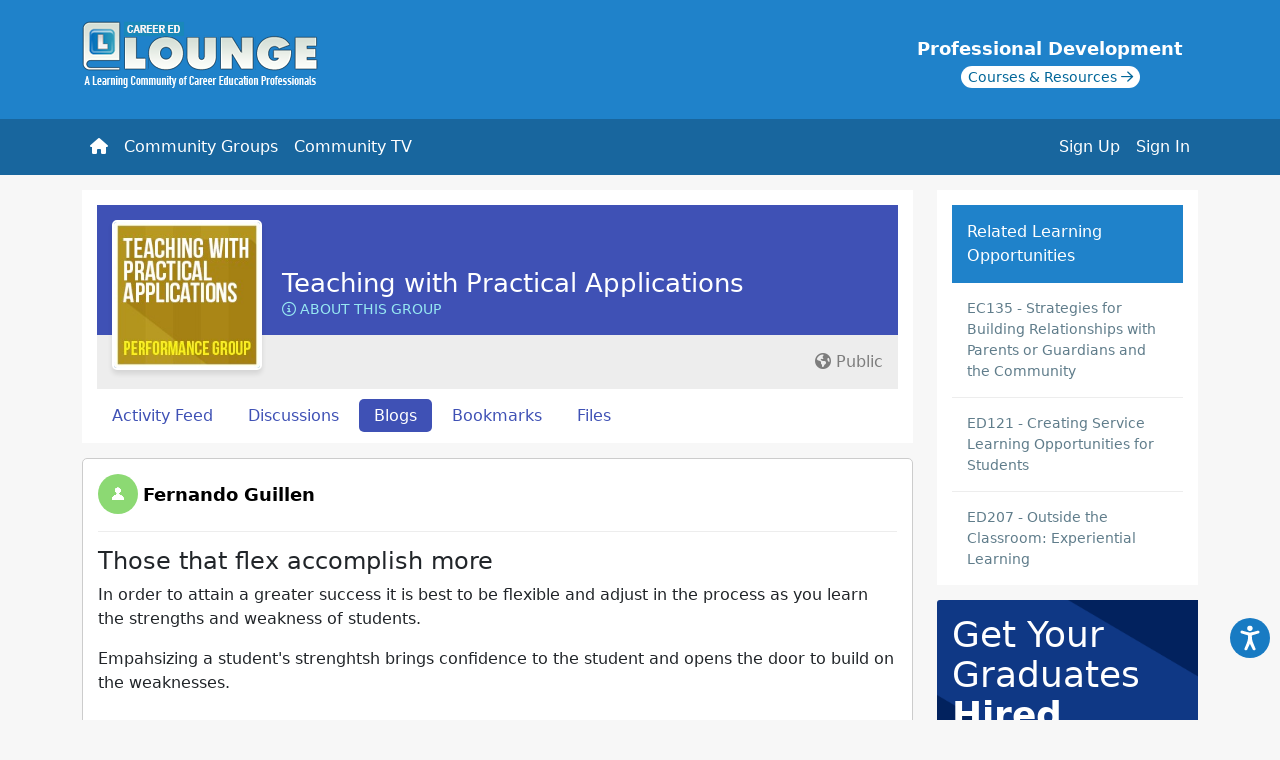

--- FILE ---
content_type: text/html; charset=UTF-8
request_url: https://www.careeredlounge.com/pg/blog/fguillen/read/146418/those-that-flex-accomplish-more
body_size: 7355
content:

<!doctype html>
<html lang="en">
<head>
	
    <script async src="https://www.googletagmanager.com/gtag/js?id=G-L7ZHD5MTX1"></script>
    <script>
      window.dataLayer = window.dataLayer || [];
      function gtag(){dataLayer.push(arguments);}
      gtag('js', new Date());

      gtag('config', 'G-L7ZHD5MTX1');
    </script>
  	<meta http-equiv="Content-Type" content="text/html; charset=UTF-8" />
	<meta name="viewport" content="width=device-width, initial-scale=1">
  <title> Those that flex accomplish more</title><meta name="description" content="In order to attain a greater success it is best to be flexible and adjust in the process as you learn the strengths and weakness of students.&nbsp;
Empahsizin">

	<meta property='og:image' content='https://www.careeredlounge.com/images/lounge-icon.jpg' />	
	
  <link rel="image_src" href="https://www.careeredlounge.com/images/icon-loungex90.gif" />
	<link href="https://cdn.jsdelivr.net/npm/bootstrap@5.2.0-beta1/dist/css/bootstrap.min.css" rel="stylesheet" integrity="sha384-0evHe/X+R7YkIZDRvuzKMRqM+OrBnVFBL6DOitfPri4tjfHxaWutUpFmBp4vmVor" crossorigin="anonymous">

	<link href="https://fonts.googleapis.com/icon?family=Material+Icons" rel="stylesheet">
	<link href="https://fonts.googleapis.com/icon?family=Material+Icons+Outlined" rel="stylesheet">
	<link rel="stylesheet" href="https://fonts.googleapis.com/css2?family=Material+Symbols+Outlined:opsz,wght,FILL,GRAD@48,700,0,0" />
	<!-- <script src="https://cdn.tiny.cloud/1/amtdzxv852rxirwnunfdr8mqkrq1ma5aijf5k55qfjuqonjc/tinymce/5/tinymce.min.js" referrerpolicy="origin"></script> -->
	<!-- <script src="https://cdn.tiny.cloud/1/s8igq32l5lubqa43ct7xao8qo9zhsi4qkvzrt9qcnalcydma/tinymce/5/tinymce.min.js" referrerpolicy="origin"></script> -->
	<!-- <script src="https://cdn.tiny.cloud/1/no-api-key/tinymce/7/tinymce.min.js" referrerpolicy="origin"></script> -->
	<script src="/js/tinymce/tinymce.min.js" referrerpolicy="origin"></script>

	<script src="https://cdn.jsdelivr.net/npm/@popperjs/core@2.9.2/dist/umd/popper.min.js" integrity="sha384-IQsoLXl5PILFhosVNubq5LC7Qb9DXgDA9i+tQ8Zj3iwWAwPtgFTxbJ8NT4GN1R8p" crossorigin="anonymous"></script>
	<!-- JavaScript Bundle with Popper -->
	<script src="https://cdn.jsdelivr.net/npm/bootstrap@5.2.0-beta1/dist/js/bootstrap.bundle.min.js" integrity="sha384-pprn3073KE6tl6bjs2QrFaJGz5/SUsLqktiwsUTF55Jfv3qYSDhgCecCxMW52nD2" crossorigin="anonymous"></script>

	<script src="https://ajax.googleapis.com/ajax/libs/jquery/3.6.0/jquery.min.js"></script>
	<link href='https://media.maxknowledge.com/sites/lounge/css/main.css?v=2.2' rel="stylesheet">
	
	<script></script>
	
	<link rel="meta" type="application/rdf+xml" title="FOAF" href="http://www.careeredlounge.com/pg/blog/fguillen/read/146418/those-that-flex-accomplish-more?view=foaf" />	
<link rel='canonical' href='https://www.careeredlounge.com/pg/blog/fguillen/read/146418/those-that-flex-accomplish-more' />	
		

</head>
		<body class="">

<header>
	<div class='container '>
		<div class="row">
			<div class="col-lg-12">
				<a href="/" class='careered-lounge-logo'><img src="https://www.careeredlounge.com//images/logo-ccl2.png" alt='Lounge Logo' height=""/></a>
				<div class="training-center position-relative">
					<a href="/trainingcenter" target="_blank">
						<div class='training-center_title'>Professional Development</div>
						<div class='training-center_sub'>
							<span>Courses & Resources <i class='fa-regular fa-arrow-right'></i></span>
						</div>
					</a>
				</div>
			</div>
		</div>
	</div>
	
	<nav class="navbar navbar-expand-lg navbar-dark">
		<div class="container" style='position:relative;'>
			<div class='d-lg-none current-page'> Those that flex accomplish more</div>
			<button 
				class="navbar-toggler ms-auto" 
				type="button" 
				data-bs-toggle="collapse" 
				data-bs-target="#navbarSupportedContent" 
				aria-controls="navbarSupportedContent" 
				aria-expanded="false" 
				aria-label="Toggle navigation">
				<span class="navbar-toggler-icon"></span>
			</button>
			<div class="collapse navbar-collapse" id="navbarSupportedContent">
				
				<ul class="navbar-nav me-auto">
					<li class="nav-item"><a class="nav-link" href='/'><i class='fa fa-home'></i> <span class='d-sm-none'>Home</span></a></li>
					<li class="nav-item"><a class="nav-link " href='/pg/groups/world'><i class="fa-solid fa-people-group d-lg-none"></i> Community Groups</a></li>
					<li class="nav-item"><a class="nav-link " href='/pg/community_tv'><i class="fa-regular fa-tv-retro d-lg-none"></i> Community TV</a></li>
				</ul>
				
				<div class='class="d-flex"'>
				


			<ul class='navbar-nav ms-auto flex-nowrap'>
				<li class='nav-item'>
					<a class='nav-link' href='/register'>Sign Up</a>
				</li>
				<li class='nav-item'>
					<a class='nav-link' href='#' data-bs-toggle='modal' data-bs-target='#login-form'>Sign In</a>
				</li>
				
			</ul>
						
			
			
				</div>
		
	</nav>

		<div class='collapse  searchform' id='collapseExample' class=''>
			<div class="container">
				<div class="row">
					<div class="col-lg-12">
					<div class='card card-body'>
						<form id='searchform' action='https://www.careeredlounge.com/pg/search/' method='get'>
							<div class='input-group' style='margin-top:4px;'>
								<input type='text' class='form-control'  name='q' placeholder='Search the Career Ed Lounge' aria-label='Search' aria-describedby='search button'>
								<button class='btn btn-success' type='submit'><i class='fa fa-search'></i></button>
							</div>
						</form>
					</div>
					</div>
				</div>
			</div>
					
				</div>
			</div>
</header>


		<form    action="https://www.careeredlounge.com/action/login" method="post" >
<input type="hidden"  name="__elgg_token"  value="f7e30f54ff3df267d3c5ff893b2a313b" /><input type="hidden"  name="__elgg_ts"  value="1768663626" /></form>
	<div class="container">
  <div class="row">
    <div class="col-lg-9">
      
<div class='group__profile'>
	<div class='row'>
		<div class='col-lg-12'>
			<div class='group-header'>
					
				<div class='group-profile-title'>
					<div class='group-profile-title_name'><a href='https://www.careeredlounge.com/pg/groups/100184/teaching-with-practical-applications/'>Teaching with Practical Applications</a></div>
						<a href='#' style='' class='group-menu-item aboutGroup' data-bs-toggle='modal' data-bs-target='#group-about-modal'><i class='fa-regular fa-circle-info'></i> About this Group</a>
					</div>
						<div class="group-icon d-flex align-items-center" >
		<a href="https://www.careeredlounge.com/pg/groups/100184/teaching-with-practical-applications/" class="icon">
			<img src="https://www.careeredlounge.com/pg/groupicon/100184/large/1419278576.jpg" class="img-fluid" border="0"  title=""  />
		</a>
	</div>


				</div>
			</div>
			<div class='col-lg-12'>
				<div class='group__profile_info'><div class='group_description'><div class='group_listing-privacy text-end'><i class='fa-solid fa-earth-americas'></i> Public</div></div>
				<div class='group-profile-actions'>
					<div class='group-menu'> 
		<a class='group-menu-item ' aria-current='page' href='/pg/groups/100184/'>Activity Feed</a>
	
				<a class='group-menu-item ' aria-current='page' href='/pg/groups/forum/100184/'>Discussions</a>
		
				<a class='group-menu-item active' aria-current='page' href='/pg/blog/group:100184'>Blogs</a>
		
				<a class='group-menu-item ' aria-current='page' href='/pg/bookmarks/group:100184/items'>Bookmarks</a>
		
				<a class='group-menu-item ' aria-current='page' href='/pg/file/group:100184'>Files</a>
		
	<div class='modal fade' id='group-about-modal' tabindex='-1'>
		<div class='modal-dialog modal-dialog-centered modal-lg'>
			<div class='modal-content'>
				<div class='modal-header'>
					<h5 class='modal-title'>Teaching with Practical Applications</h5>
					<button type='button' class='btn-close' data-bs-dismiss='modal' aria-label='Close'></button>
				</div>
				<div class='modal-body'>
					<p>An essential part of the learning process is for students to be able to make application of their newly acquired knowledge and skills. &#160;Instructors need to make application of course content in sequential ways that assist students toward their career development. This group is for educators who aspire to discuss and master the competencies necessary for exemplary performance and top customer service in a dynamic, rapidly changing education landscape. &#160;Group members share best practices, ideas, thoughts, reflections, and resources to help colleagues across the globe improve performance.</p>
				</div>
			</div>
		</div>
	</div>

	</div>
					<div class='group-menu float-end'>

					</div></div></div>
		</div>
	</div>
</div>		<div class="post_blog first" style='position:relative;'>

				
	<div class='usersignature'><div class="usericon">
		<div class="sub_menu">
					
			
		</div>	
				 <a href="https://www.careeredlounge.com/pg/profile/fguillen" class="icon" ><img src='https://www.careeredlounge.com/mod/profile/graphics/defaultsmall.gif' border='0'   alt='Fernando Guillen' title='Fernando Guillen' /></a>
</div>


		<div class='userinfo'>
			<span class='username'>
				<a href='/pg/profile/fguillen'>Fernando Guillen</a> 
			</span>
		</div>
	</div>
		
		<h4>Those that flex accomplish more</h4>		<div class="blog_post_body">
			<!-- display the actual blog post -->
			<p>In order to attain a greater success it is best to be flexible and adjust in the process as you learn the strengths and weakness of students.&nbsp;</p>
<p>Empahsizing a student's strenghtsh brings confidence to the student and opens the door to build on the weaknesses.</p>
		</div>
		
		<!-- display edit options if it is the blog post owner -->
		<div class="options">
			
						<script type='text/javascript' src='//s7.addthis.com/js/300/addthis_widget.js#pubid=ra-5581eb9e75f400f1' async='async'></script>
							</div>
	
	</div>
		
	

	<div class="post_blog"><!-- start of generic_comment div -->

			
		
	<div class='usersignature'><div class="usericon">
		<div class="sub_menu">
					
			
		</div>	
				 <a href="https://www.careeredlounge.com/pg/profile/brodriguez16" class="icon" ><img src='https://www.careeredlounge.com/mod/profile/graphics/defaultsmall.gif' border='0'   alt='Elizabeth Rodriguez' title='Elizabeth Rodriguez' /></a>
</div>


		<div class='userinfo'>
			<span class='username'>
				<a href='/pg/profile/brodriguez16'>Elizabeth Rodriguez</a> 
			</span>
		</div>
	</div>
	
		
		<!-- <div class="generic_comment_details"> -->
			<!-- output the actual comment -->
		
			<p>We have to celebrate each student's success and strength and at the same time helping them to improve in areas of weakness through repetitive practice ( hands-on ) till mastery of the procedure.</p>
			
						<div class='d-flex justify-content-end action-bar'>
					 		<div>
								<a href='#' data-bs-toggle='modal' data-bs-target='#login-form' class='btn btn-comment btn-outline-success'><i class='far fa-comment-alt' title='Comment'></i> Comment</a>
							</div>
						</div>
						<!-- </div>end of generic_comment_details -->
</div><!-- end of generic_comment div -->
<div class='alert alert-light text-center'><a href='#' data-bs-toggle='modal' data-bs-target='#login-form'>Sign In</a> to comment</div>    </div>
    <div class="col-lg-3">
      <div id="owner_block">
					<div class="training-promotions">
						<div class="title">Related Learning Opportunities</div>
						<div class='item'><a href='/trainingcenter/?location=courses/EC135' target='_blank'>EC135 - Strategies for Building Relationships with Parents or Guardians and the Community </a></div>
<div class='item'><a href='/trainingcenter/?location=courses/ED121' target='_blank'>ED121 - Creating Service Learning Opportunities for Students </a></div>
<div class='item'><a href='/trainingcenter/?location=courses/ED207' target='_blank'>ED207 - Outside the Classroom: Experiential Learning</a></div>

					</div>
					<script type='text/javascript'>
						$('.promotions-training span p:first').css('border-top', 'none');
						$('.promotions-training span p:last').css('border-bottom', 'none');
					</script>
				
			<div class='cp-ad'>
				<a href='https://www.careerprepped.com/for-career-services' target='_blank'>
					<div class='cp-ad-container bd-highlight'>
						<div class='content'>
							<div class='title'><span class='line1'>Get Your </span> <span>Graduates</span> Hired</div>
							<img src='https://media.maxknowledge.com/images/cp-side-ad.png' alt='CareerPrepped' class='img-fluid'>
						</div>
						<div class='action'>
							<div class='learnMore'>Learn More</div>
						</div>
					</div>
				</a>
			</div>
		<a name='blog146418'></div><div id="owner_block_bottom"></div>          </div>
  </div>
</div>




</div>
</div>


	<footer class='footer'>
		<div class="container">
			<div class="row">
				<div class='col-lg-12'>
					<div class="text-center">
						<div class='float-start'>
							<a href="https://www.maxknowledge.com" target="_blank">Powered By MaxKnowledge</a>
						</div>
						<div class='float-end'>
						<a href="mailto:support@maxknowledge.com" title="Contact" target="_blank">Contact</a> | <a href="http://www.maxknowledge.com/policies/terms.php" title="Terms of Service" target="_blank">Terms of Service</a>
						</div>
					</div>
				</div>	
			</div>
		</div>
	</footer>

	<!-- Modal -->
<div class="modal fade" id="pgModal" tabindex="-1" aria-labelledby="pgModalLabel" aria-hidden="true">
  <div class="modal-dialog modal-dialog-centered ">
    <div class="modal-content">
      <div class="modal-header">
        <h5 class="modal-title" id="exampleModalLabel">Performance Groups</h5>
        <button type="button" class="btn-close" data-bs-dismiss="modal" aria-label="Close"></button>
      </div>
      <div class="modal-body">
        <p>
					Career Ed Lounge is embedded in over eighty professional development portals serving the career and technical education community. Performance Groups in the Lounge are integrated with related learning opportunities offered on these portals. With a few exceptions, Performance Groups are also publicly available to any member of the Lounge to maximize peer-to-peer learning and performance outcomes.
				</p>
      </div>
    </div>
  </div>
</div>

	<div class="modal fade" id="login-form" tabindex="-1" data-bs-backdrop="static" data-bs-keyboard="false" tabindex="-1" aria-labelledby="loginModalLabel" aria-hidden="true">
		<div class="modal-dialog modal-dialog-centered modal-md">
			<div class="modal-content">
				<div class="modal-header">
					<h5 class="modal-title" id="exampleModalLabel">Sign In</h5>
					<button type="button" class="btn-close" data-bs-dismiss="modal" aria-label="Close"></button>
				</div>
				<div class="modal-body">
					<form name='sbform' action='/action/login' method='post'>
						<div class="form-floating mb-3">
							<input type='text' name='username' class='form-control form-control-lg' id='username' placeholder='Username/Email'>
							<label for='username' class="form-label" sr-only>Username/Email</label>
						</div>
						<div class="form-floating mb-4">
							<input type='password' name='password' class='form-control' placeholder='Password' id='password'>
							<label for='password' class="form-label">Password</label>
						</div>

						<div class='d-grid mb-3'>
							<button class='btn btn-primary btn-lg' href='javascript:void(0);' type='submit'>Sign in</button>
						</div>
					</form>
					<form name='password-reset' action='https://forgotpassword.maxknowledge.com/' method='POST'>
						<input type='hidden' name='return' value='careeredlounge.com'>
						<input type='hidden' name='portal' value='lounge'>
						<div class='row text-center'>
							<div class="col"><a href="/register" class='btn btn-outline-success' style='display:block;'>Sign Up </a></div>
							<div class="col"><input type='submit' value='Forgot Password' name='Forgot Password?' class='btn btn-forgot'></div>
						</div>
					</form>
				</div>
			</div>
		</div>
	</div>

	<!-- Accessibility Code for "www.careeredlounge.com" -->
	<script>
		window.interdeal = {
				"sitekey": "112c901557b202b750010de5e5dc1016",
				"Position": "right",
				"domains": {
						"js": "https://cdn.equalweb.com/",
						"acc": "https://access.equalweb.com/"
				},
				"Menulang": "EN",
				"btnStyle": {
						"vPosition": [
								"97%",
								"20%"
						],
						"scale": [
								"0.5",
								"0.5"
						],
						"color": {
								"main": "#187bc3",
								"second": "#ffffff"
						},
						"icon": {
								"outline": false,
								"type": 11,
								"shape": "circle"
						}
				}
		};
		(function(doc, head, body){
				var coreCall             = doc.createElement('script');
				coreCall.src             = interdeal.domains.js + 'core/5.0.9/accessibility.js';
				coreCall.defer           = true;
				coreCall.integrity       = 'sha512-dxjHZQgpVIG70EQus4+1KR3oj2KGyrtwR/nr4lY+tcMjrQ1Yb9V1SCKNVLGhD3CcPMgANKAqOk4ldI8WWNnQTw==';
				coreCall.crossOrigin     = 'anonymous';
				coreCall.setAttribute('data-cfasync', true );
				body? body.appendChild(coreCall) : head.appendChild(coreCall);
		})(document, document.head, document.body);
	</script>

	<script src='https://media.maxknowledge.com/sites/lounge/js/infinite-scroll.pkgd.min.js '></script>
	<script>
		
		$('.scroller-content_container').scroll(function(){
			$('[data-toggle=\"popover\"]').popover('hide');
		});

		$('.onboarding').on("click", function(){
			$.ajax({
      type: "POST",
      url: "onboarding.php",
      data: $(this).serialize(),
      success: function(data){
				// console.log(data);
			}
			});
   		return false;
		});

	</script>
	
	<script>
		$(document).ready(function(){
			$('textarea.input-textarea').addClass('form-control').css({height:"120px",backgroundColor:"#EDEDEDED"});
		})
		tinymce.init({
			selector: 'textarea.input-textarea',
			entity_encoding: 'numeric',
			branding: false,
			plugins: 'lists, link, media, image',
			browser_spellcheck: true,
			width: '100%',
			height: 250,
			skin: 'Lounge',
			skin_url: '/mod/tinymce/tinymce/Lounge/skins/ui/Lounge',
			menubar: false,
			toolbar: 'bold italic underline | strikethrough | align | bullist numlist | link media image',
			default_link_target: '_blank',
			link_default_protocol: 'https',
			paste_as_text: true,
			footer: false,
			statusbar : false,
			document_base_url : 'https://www.careeredlounge.com/',
			relative_urls : false,
			
		});
		tinymce.init({
			selector: 'textarea.input-deny-textarea',
			entity_encoding: 'numeric',
			branding: false,
			browser_spellcheck: true,
			width: '100%',
			height: 250,
			skin: 'Lounge',
			skin_url: '/mod/tinymce/tinymce/Lounge/skins/ui/Lounge',
			menubar: false,
			toolbar: 'bold italic',
			default_link_target: '_blank',
			link_default_protocol: 'https',
			paste_as_text: true,
			footer: false,
			statusbar : false,
			document_base_url : 'https://www.careeredlounge.com/',
			relative_urls : false,
			
		});
		function toggleEditor(id) {
			if (!tinyMCE.get(id)){
				tinyMCE.execCommand('mceAddControl', false, id);
			}else{
				tinyMCE.execCommand('mceRemoveControl', false, id);
			}
		}
	</script>
	<script type='text/javascript'>
		var tooltipTriggerList = [].slice.call(document.querySelectorAll('[data-bs-toggle="tooltip"]'))
		var tooltipList = tooltipTriggerList.map(function (tooltipTriggerEl) {
			return new bootstrap.Tooltip(tooltipTriggerEl)
		})
		$('#send_to').on("change", function(){
			$('#send_to_collection option[value=""]').attr("selected",true);
			$('#send_to option[selected]').removeAttr("selected");
		});
		$('#send_to_collection').on("change", function(){
			$('#send_to option[value=""]').attr("selected",true);
			$('#send_to_collection option[selected]').removeAttr("selected");
		});

		$('.admin-tab .scroller-content_container').infiniteScroll({
  		// options
			path: function() {
				let pageNumber = ( this.loadCount + 1 ) * 10;
				return `/?offset=${pageNumber}`;
			},
			scrollThreshold: 50,
			elementScroll: true,
  		append: '.admin-tab .scroller-content_container .river_item',
  		history: false,
			status: '.admin-tab .scroller-content .page-load-status',
			checkLastPage: false,
			hideNav: '.admin-tab .scroller-content .pagination',
			debug: false,
		});

		$('.all-tab .scroller-content_container').infiniteScroll({
  		// options
			path: function() {
				let pageNumber = ( this.loadCount + 1 ) * 10;
				return `/?offset=${pageNumber}`;
			},
			scrollThreshold: 50,
			elementScroll: true,
  		append: '.all-tab .scroller-content_container .river_item',
  		history: false,
			status: '.all-tab .scroller-content .page-load-status',
			checkLastPage: false,
			hideNav: '.all-tab .scroller-content .pagination',
			debug: false,
		});
		
		$('.mine-tab .scroller-content_container').infiniteScroll({
  		// options
			path: function() {
				let pageNumber = ( this.loadCount + 1 ) * 10;
				return `/?offset=${pageNumber}`;
			},
			scrollThreshold: 50,
			elementScroll: true,
  		history: false,
			checkLastPage: false,
			debug: false,
  		append: '.mine-tab .scroller-content_container .river_item',
			status: '.mine-tab .scroller-content .page-load-status',

		});
		$('.following-tab .scroller-content_container').infiniteScroll({
  		// options
			path: function() {
				let pageNumber = ( this.loadCount + 1 ) * 10;
				return `/?offset=${pageNumber}`;
			},
			scrollThreshold: 50,
			elementScroll: true,
  		history: false,
			checkLastPage: false,
			debug: false,
  		append: '.following-tab .scroller-content_container .river_item',
			status: '.following-tab .scroller-content .page-load-status',

		});
		$('.tv-tab .scroller-content_container').infiniteScroll({
  		// options
			path: function() {
				let pageNumber = ( this.loadCount + 2 ) * 1;
				return `/?offset=${pageNumber}`;
			},
			scrollThreshold: 50,
			elementScroll: true,
  		history: false,
			checkLastPage: false,
			debug: false,
  		append: '.tv-tab .scroller-content_container .river_item',
			status: '.tv-tab .scroller-content .page-load-status',

		});

		$('.groups-tab .scroller-content_container').infiniteScroll({
  		// options
			path: function() {
				let pageNumber = ( this.loadCount + 1 ) * 10;
				return `/?offset=${pageNumber}`;
			},
			scrollThreshold: 50,
			elementScroll: true,
  		history: false,
			checkLastPage: false,
			debug: false,
  		append: '.groups-tab .scroller-content_container .river_item',
			status: '.groups-tab .scroller-content .page-load-status',
		});

		$('.river_content .scroller-content .scroller-content_container').infiniteScroll({
  		// options
			path: function() { 
				let pageNumber = ( this.loadCount + 1 ) * 10;
				return `?offset=${pageNumber}`;
			},
			scrollThreshold: 50,
			elementScroll: true,
  		history: false,
			checkLastPage: false,
  		append: '.river_content .scroller-content_container .river_item',
			status: '.river_content .scroller-content .page-load-status',
			debug: false,
		});
		

		$('.profile_section_items.river').infiniteScroll({
  		// options
			path: function() {
				let pageNumber = ( this.loadCount + 1 ) * 10;
				return `?offset=${pageNumber}`;
			},
			scrollThreshold: 50,
			elementScroll: true,
  		history: false,
			checkLastPage: false,
			debug: false,
  		append: '.river_item',
			status: '.page-load-status',
			hideNav: '.profile_section_items nav',

		});

		$('.search_btn').on("click", function(e){
			$(".search_site").addClass("show");
		});

		var tabClick = $('.dashboard-activity .nav-tabs .nav-link');

		$(tabClick).click(function(){
			let tab = $(this).attr('id');
			document.cookie = "tab=" + tab;
		});

		function getCookie(name) {
			const value = `; ${document.cookie}`;
			const parts = value.split(`; ${name}=`);
			if (parts.length === 2) return parts.pop().split(';').shift();
		}

		let saved_tab = getCookie('tab');

		if(saved_tab != undefined){
			var triggerTab = document.querySelector("#" + saved_tab + "")
		}else{
			var triggerTab = document.querySelector("nav-all-tab")
		}
		
		if($(".nav-tabs").length){
			var tab = new bootstrap.Tab(triggerTab)
			tab.show()
		}

	</script>

	<script>
		(function(i,s,o,g,r,a,m){i['GoogleAnalyticsObject']=r;i[r]=i[r]||function(){
		(i[r].q=i[r].q||[]).push(arguments)},i[r].l=1*new Date();a=s.createElement(o),
		m=s.getElementsByTagName(o)[0];a.async=1;a.src=g;m.parentNode.insertBefore(a,m)
		})(window,document,'script','https://www.google-analytics.com/analytics.js','ga');

		ga('create', 'UA-1570459-4', 'auto');
		ga('send', 'pageview');
	</script>
	<script src="https://kit.fontawesome.com/00006f0713.js" crossorigin="anonymous"></script>
	</body>
</html>


--- FILE ---
content_type: text/plain
request_url: https://www.google-analytics.com/j/collect?v=1&_v=j102&a=1797183901&t=pageview&_s=1&dl=https%3A%2F%2Fwww.careeredlounge.com%2Fpg%2Fblog%2Ffguillen%2Fread%2F146418%2Fthose-that-flex-accomplish-more&ul=en-us%40posix&dt=Those%20that%20flex%20accomplish%20more&sr=1280x720&vp=1280x720&_u=IADAAEABAAAAACAAI~&jid=30888183&gjid=386928892&cid=256419227.1768663627&tid=UA-1570459-4&_gid=520665874.1768663628&_r=1&_slc=1&z=907886023
body_size: -572
content:
2,cG-HZ6M0CF2TK